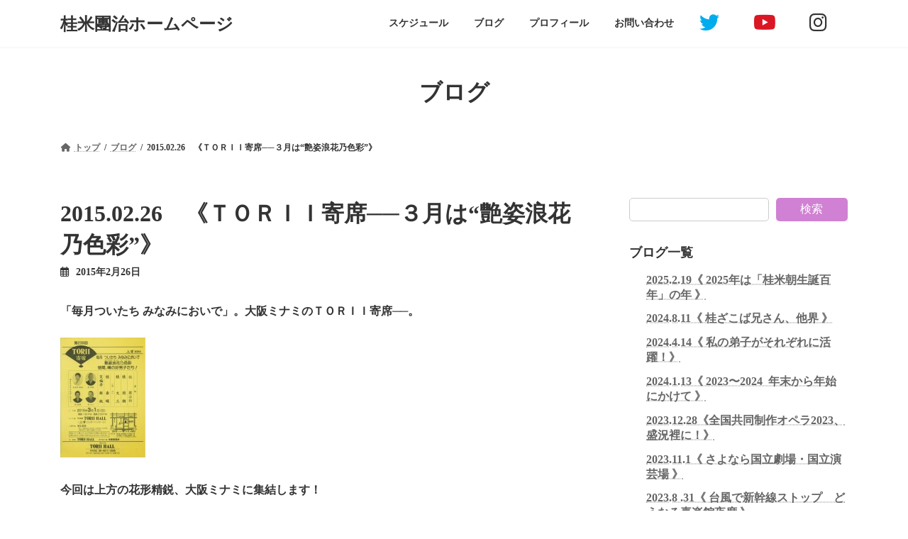

--- FILE ---
content_type: text/html; charset=UTF-8
request_url: https://www.yonedanji.jp/2015-02-26%E3%80%80%E3%80%8A%EF%BD%94%EF%BD%8F%EF%BD%92%EF%BD%89%EF%BD%89%E5%AF%84%E5%B8%AD%E2%94%80%E2%94%80%EF%BC%93%E6%9C%88%E3%81%AF%E8%89%B6%E5%A7%BF%E6%B5%AA%E8%8A%B1%E4%B9%83%E8%89%B2/
body_size: 63716
content:
<!DOCTYPE html>
<html lang="ja">
<head>
<meta charset="utf-8">
<meta http-equiv="X-UA-Compatible" content="IE=edge">
<meta name="viewport" content="width=device-width, initial-scale=1">

<title>2015.02.26　《ＴＯＲＩＩ寄席──３月は“艶姿浪花乃色彩”》 | 桂米團治ホームページ</title>
<meta name='robots' content='max-image-preview:large' />
<link rel="alternate" type="application/rss+xml" title="桂米團治ホームページ &raquo; フィード" href="https://www.yonedanji.jp/feed/" />
<link rel="alternate" type="application/rss+xml" title="桂米團治ホームページ &raquo; コメントフィード" href="https://www.yonedanji.jp/comments/feed/" />
<meta name="description" content="「毎月ついたち みなみにおいで」。大阪ミナミのＴＯＲＩＩ寄席──。今回は上方の花形精鋭、大阪ミナミに集結します！桂団朝、笑福亭銀瓶、桂文三、桂春蝶の綺羅星４人。そして、前座を勤めるのが桂團治郎。題して「艶姿浪花乃色彩(アデスガタナニワノイロドリ)」。八面六臂の活躍を続ける噺家によるＴＯＲＩＩ寄席──、笑う門には福来たる。笑門福来、質実剛健、抱腹絶倒まちがいなし！プロデューサーの私も、自信を持ってお薦めします。３月１日(日)午後２時からは、大阪ミナミは千日前の上方ビル（TORI" /><script type="text/javascript">
window._wpemojiSettings = {"baseUrl":"https:\/\/s.w.org\/images\/core\/emoji\/14.0.0\/72x72\/","ext":".png","svgUrl":"https:\/\/s.w.org\/images\/core\/emoji\/14.0.0\/svg\/","svgExt":".svg","source":{"concatemoji":"https:\/\/www.yonedanji.jp\/wp-includes\/js\/wp-emoji-release.min.js?ver=6.1.9"}};
/*! This file is auto-generated */
!function(e,a,t){var n,r,o,i=a.createElement("canvas"),p=i.getContext&&i.getContext("2d");function s(e,t){var a=String.fromCharCode,e=(p.clearRect(0,0,i.width,i.height),p.fillText(a.apply(this,e),0,0),i.toDataURL());return p.clearRect(0,0,i.width,i.height),p.fillText(a.apply(this,t),0,0),e===i.toDataURL()}function c(e){var t=a.createElement("script");t.src=e,t.defer=t.type="text/javascript",a.getElementsByTagName("head")[0].appendChild(t)}for(o=Array("flag","emoji"),t.supports={everything:!0,everythingExceptFlag:!0},r=0;r<o.length;r++)t.supports[o[r]]=function(e){if(p&&p.fillText)switch(p.textBaseline="top",p.font="600 32px Arial",e){case"flag":return s([127987,65039,8205,9895,65039],[127987,65039,8203,9895,65039])?!1:!s([55356,56826,55356,56819],[55356,56826,8203,55356,56819])&&!s([55356,57332,56128,56423,56128,56418,56128,56421,56128,56430,56128,56423,56128,56447],[55356,57332,8203,56128,56423,8203,56128,56418,8203,56128,56421,8203,56128,56430,8203,56128,56423,8203,56128,56447]);case"emoji":return!s([129777,127995,8205,129778,127999],[129777,127995,8203,129778,127999])}return!1}(o[r]),t.supports.everything=t.supports.everything&&t.supports[o[r]],"flag"!==o[r]&&(t.supports.everythingExceptFlag=t.supports.everythingExceptFlag&&t.supports[o[r]]);t.supports.everythingExceptFlag=t.supports.everythingExceptFlag&&!t.supports.flag,t.DOMReady=!1,t.readyCallback=function(){t.DOMReady=!0},t.supports.everything||(n=function(){t.readyCallback()},a.addEventListener?(a.addEventListener("DOMContentLoaded",n,!1),e.addEventListener("load",n,!1)):(e.attachEvent("onload",n),a.attachEvent("onreadystatechange",function(){"complete"===a.readyState&&t.readyCallback()})),(e=t.source||{}).concatemoji?c(e.concatemoji):e.wpemoji&&e.twemoji&&(c(e.twemoji),c(e.wpemoji)))}(window,document,window._wpemojiSettings);
</script>
<style type="text/css">
img.wp-smiley,
img.emoji {
	display: inline !important;
	border: none !important;
	box-shadow: none !important;
	height: 1em !important;
	width: 1em !important;
	margin: 0 0.07em !important;
	vertical-align: -0.1em !important;
	background: none !important;
	padding: 0 !important;
}
</style>
	<link rel='stylesheet' id='eo-leaflet.js-css' href='https://www.yonedanji.jp/wp-content/plugins/event-organiser/lib/leaflet/leaflet.min.css?ver=1.4.0' type='text/css' media='all' />
<style id='eo-leaflet.js-inline-css' type='text/css'>
.leaflet-popup-close-button{box-shadow:none!important;}
</style>
<link rel='stylesheet' id='vkExUnit_common_style-css' href='https://www.yonedanji.jp/wp-content/plugins/vk-all-in-one-expansion-unit/assets/css/vkExUnit_style.css?ver=9.84.2.0' type='text/css' media='all' />
<style id='vkExUnit_common_style-inline-css' type='text/css'>
:root {--ver_page_top_button_url:url(https://www.yonedanji.jp/wp-content/plugins/vk-all-in-one-expansion-unit/assets/images/to-top-btn-icon.svg);}@font-face {font-weight: normal;font-style: normal;font-family: "vk_sns";src: url("https://www.yonedanji.jp/wp-content/plugins/vk-all-in-one-expansion-unit/inc/sns/icons/fonts/vk_sns.eot?-bq20cj");src: url("https://www.yonedanji.jp/wp-content/plugins/vk-all-in-one-expansion-unit/inc/sns/icons/fonts/vk_sns.eot?#iefix-bq20cj") format("embedded-opentype"),url("https://www.yonedanji.jp/wp-content/plugins/vk-all-in-one-expansion-unit/inc/sns/icons/fonts/vk_sns.woff?-bq20cj") format("woff"),url("https://www.yonedanji.jp/wp-content/plugins/vk-all-in-one-expansion-unit/inc/sns/icons/fonts/vk_sns.ttf?-bq20cj") format("truetype"),url("https://www.yonedanji.jp/wp-content/plugins/vk-all-in-one-expansion-unit/inc/sns/icons/fonts/vk_sns.svg?-bq20cj#vk_sns") format("svg");}
</style>
<link rel='stylesheet' id='wp-block-library-css' href='https://www.yonedanji.jp/wp-includes/css/dist/block-library/style.min.css?ver=6.1.9' type='text/css' media='all' />
<style id='wp-block-library-inline-css' type='text/css'>
.vk-cols--reverse{flex-direction:row-reverse}.vk-cols--hasbtn{margin-bottom:0}.vk-cols--hasbtn>.row>.vk_gridColumn_item,.vk-cols--hasbtn>.wp-block-column{position:relative;padding-bottom:3em;margin-bottom:var(--vk-margin-block-bottom)}.vk-cols--hasbtn>.row>.vk_gridColumn_item>.wp-block-buttons,.vk-cols--hasbtn>.row>.vk_gridColumn_item>.vk_button,.vk-cols--hasbtn>.wp-block-column>.wp-block-buttons,.vk-cols--hasbtn>.wp-block-column>.vk_button{position:absolute;bottom:0;width:100%}.vk-cols--fit.wp-block-columns{gap:0}.vk-cols--fit.wp-block-columns,.vk-cols--fit.wp-block-columns:not(.is-not-stacked-on-mobile){margin-top:0;margin-bottom:0;justify-content:space-between}.vk-cols--fit.wp-block-columns>.wp-block-column *:last-child,.vk-cols--fit.wp-block-columns:not(.is-not-stacked-on-mobile)>.wp-block-column *:last-child{margin-bottom:0}.vk-cols--fit.wp-block-columns>.wp-block-column>.wp-block-cover,.vk-cols--fit.wp-block-columns:not(.is-not-stacked-on-mobile)>.wp-block-column>.wp-block-cover{margin-top:0}.vk-cols--fit.wp-block-columns.has-background,.vk-cols--fit.wp-block-columns:not(.is-not-stacked-on-mobile).has-background{padding:0}@media(max-width: 599px){.vk-cols--fit.wp-block-columns:not(.has-background)>.wp-block-column:not(.has-background),.vk-cols--fit.wp-block-columns:not(.is-not-stacked-on-mobile):not(.has-background)>.wp-block-column:not(.has-background){padding-left:0 !important;padding-right:0 !important}}@media(min-width: 782px){.vk-cols--fit.wp-block-columns .block-editor-block-list__block.wp-block-column:not(:first-child),.vk-cols--fit.wp-block-columns>.wp-block-column:not(:first-child),.vk-cols--fit.wp-block-columns:not(.is-not-stacked-on-mobile) .block-editor-block-list__block.wp-block-column:not(:first-child),.vk-cols--fit.wp-block-columns:not(.is-not-stacked-on-mobile)>.wp-block-column:not(:first-child){margin-left:0}}@media(min-width: 600px)and (max-width: 781px){.vk-cols--fit.wp-block-columns .wp-block-column:nth-child(2n),.vk-cols--fit.wp-block-columns:not(.is-not-stacked-on-mobile) .wp-block-column:nth-child(2n){margin-left:0}.vk-cols--fit.wp-block-columns .wp-block-column:not(:only-child),.vk-cols--fit.wp-block-columns:not(.is-not-stacked-on-mobile) .wp-block-column:not(:only-child){flex-basis:50% !important}}.vk-cols--fit--gap1.wp-block-columns{gap:1px}@media(min-width: 600px)and (max-width: 781px){.vk-cols--fit--gap1.wp-block-columns .wp-block-column:not(:only-child){flex-basis:calc(50% - 1px) !important}}.vk-cols--fit.vk-cols--grid>.block-editor-block-list__block,.vk-cols--fit.vk-cols--grid>.wp-block-column,.vk-cols--fit.vk-cols--grid:not(.is-not-stacked-on-mobile)>.block-editor-block-list__block,.vk-cols--fit.vk-cols--grid:not(.is-not-stacked-on-mobile)>.wp-block-column{flex-basis:50%;box-sizing:border-box}@media(max-width: 599px){.vk-cols--fit.vk-cols--grid.vk-cols--grid--alignfull>.wp-block-column:nth-child(2)>.wp-block-cover,.vk-cols--fit.vk-cols--grid:not(.is-not-stacked-on-mobile).vk-cols--grid--alignfull>.wp-block-column:nth-child(2)>.wp-block-cover{width:100vw;margin-right:calc((100% - 100vw)/2);margin-left:calc((100% - 100vw)/2)}}@media(min-width: 600px){.vk-cols--fit.vk-cols--grid.vk-cols--grid--alignfull>.wp-block-column:nth-child(2)>.wp-block-cover,.vk-cols--fit.vk-cols--grid:not(.is-not-stacked-on-mobile).vk-cols--grid--alignfull>.wp-block-column:nth-child(2)>.wp-block-cover{margin-right:calc(100% - 50vw);width:50vw}}@media(min-width: 600px){.vk-cols--fit.vk-cols--grid.vk-cols--grid--alignfull.vk-cols--reverse>.wp-block-column,.vk-cols--fit.vk-cols--grid:not(.is-not-stacked-on-mobile).vk-cols--grid--alignfull.vk-cols--reverse>.wp-block-column{margin-left:0;margin-right:0}.vk-cols--fit.vk-cols--grid.vk-cols--grid--alignfull.vk-cols--reverse>.wp-block-column:nth-child(2)>.wp-block-cover,.vk-cols--fit.vk-cols--grid:not(.is-not-stacked-on-mobile).vk-cols--grid--alignfull.vk-cols--reverse>.wp-block-column:nth-child(2)>.wp-block-cover{margin-left:calc(100% - 50vw)}}.vk-cols--menu h2,.vk-cols--menu h3,.vk-cols--menu h4,.vk-cols--menu h5{margin-bottom:.2em;text-shadow:#000 0 0 10px}.vk-cols--menu h2:first-child,.vk-cols--menu h3:first-child,.vk-cols--menu h4:first-child,.vk-cols--menu h5:first-child{margin-top:0}.vk-cols--menu p{margin-bottom:1rem;text-shadow:#000 0 0 10px}.vk-cols--menu .wp-block-cover__inner-container:last-child{margin-bottom:0}.vk-cols--fitbnrs .wp-block-column .wp-block-cover:hover img{filter:unset}.vk-cols--fitbnrs .wp-block-column .wp-block-cover:hover{background-color:unset}.vk-cols--fitbnrs .wp-block-column .wp-block-cover:hover .wp-block-cover__image-background{filter:unset !important}.vk-cols--fitbnrs .wp-block-cover__inner-container{position:absolute;height:100%;width:100%}.vk-cols--fitbnrs .vk_button{height:100%;margin:0}.vk-cols--fitbnrs .vk_button .vk_button_btn,.vk-cols--fitbnrs .vk_button .btn{height:100%;width:100%;border:none;box-shadow:none;background-color:unset !important;transition:unset}.vk-cols--fitbnrs .vk_button .vk_button_btn:hover,.vk-cols--fitbnrs .vk_button .btn:hover{transition:unset}.vk-cols--fitbnrs .vk_button .vk_button_btn:after,.vk-cols--fitbnrs .vk_button .btn:after{border:none}.vk-cols--fitbnrs .vk_button .vk_button_link_txt{width:100%;position:absolute;top:50%;left:50%;transform:translateY(-50%) translateX(-50%);font-size:2rem;text-shadow:#000 0 0 10px}.vk-cols--fitbnrs .vk_button .vk_button_link_subCaption{width:100%;position:absolute;top:calc(50% + 2.2em);left:50%;transform:translateY(-50%) translateX(-50%);text-shadow:#000 0 0 10px}@media(min-width: 992px){.vk-cols--media.wp-block-columns{gap:3rem}}.vk-fit-map iframe{position:relative;margin-bottom:0;display:block;max-height:400px;width:100vw}.vk-fit-map.alignfull div[class*=__inner-container],.vk-fit-map.alignwide div[class*=__inner-container]{max-width:100%}:root{--vk-color-th-bg-bright: rgba( 0, 0, 0, 0.05 )}.vk-table--th--width25 :where(tr>*:first-child){width:25%}.vk-table--th--width30 :where(tr>*:first-child){width:30%}.vk-table--th--width35 :where(tr>*:first-child){width:35%}.vk-table--th--width40 :where(tr>*:first-child){width:40%}.vk-table--th--bg-bright :where(tr>*:first-child){background-color:var(--vk-color-th-bg-bright)}@media(max-width: 599px){.vk-table--mobile-block :is(th,td){width:100%;display:block;border-top:none}}.vk-table--width--th25 :where(tr>*:first-child){width:25%}.vk-table--width--th30 :where(tr>*:first-child){width:30%}.vk-table--width--th35 :where(tr>*:first-child){width:35%}.vk-table--width--th40 :where(tr>*:first-child){width:40%}.no-margin{margin:0}@media(max-width: 599px){.wp-block-image.vk-aligncenter--mobile>.alignright{float:none;margin-left:auto;margin-right:auto}.vk-no-padding-horizontal--mobile{padding-left:0 !important;padding-right:0 !important}}
/* VK Color Palettes */:root{ --wp--preset--color--vk-color-primary:#d081d3}/* --vk-color-primary is deprecated. */:root{ --vk-color-primary: var(--wp--preset--color--vk-color-primary);}:root{ --wp--preset--color--vk-color-primary-dark:#a667a8}/* --vk-color-primary-dark is deprecated. */:root{ --vk-color-primary-dark: var(--wp--preset--color--vk-color-primary-dark);}:root{ --wp--preset--color--vk-color-primary-vivid:#e48de8}/* --vk-color-primary-vivid is deprecated. */:root{ --vk-color-primary-vivid: var(--wp--preset--color--vk-color-primary-vivid);}:root{ --wp--preset--color--vk-color-custom-1:#d081d3}/* --vk-color-custom-1 is deprecated. */:root{ --vk-color-custom-1: var(--wp--preset--color--vk-color-custom-1);}
</style>
<link rel='stylesheet' id='classic-theme-styles-css' href='https://www.yonedanji.jp/wp-includes/css/classic-themes.min.css?ver=1' type='text/css' media='all' />
<style id='global-styles-inline-css' type='text/css'>
body{--wp--preset--color--black: #000000;--wp--preset--color--cyan-bluish-gray: #abb8c3;--wp--preset--color--white: #ffffff;--wp--preset--color--pale-pink: #f78da7;--wp--preset--color--vivid-red: #cf2e2e;--wp--preset--color--luminous-vivid-orange: #ff6900;--wp--preset--color--luminous-vivid-amber: #fcb900;--wp--preset--color--light-green-cyan: #7bdcb5;--wp--preset--color--vivid-green-cyan: #00d084;--wp--preset--color--pale-cyan-blue: #8ed1fc;--wp--preset--color--vivid-cyan-blue: #0693e3;--wp--preset--color--vivid-purple: #9b51e0;--wp--preset--color--vk-color-primary: #d081d3;--wp--preset--color--vk-color-primary-dark: #a667a8;--wp--preset--color--vk-color-primary-vivid: #e48de8;--wp--preset--color--vk-color-custom-1: #d081d3;--wp--preset--gradient--vivid-cyan-blue-to-vivid-purple: linear-gradient(135deg,rgba(6,147,227,1) 0%,rgb(155,81,224) 100%);--wp--preset--gradient--light-green-cyan-to-vivid-green-cyan: linear-gradient(135deg,rgb(122,220,180) 0%,rgb(0,208,130) 100%);--wp--preset--gradient--luminous-vivid-amber-to-luminous-vivid-orange: linear-gradient(135deg,rgba(252,185,0,1) 0%,rgba(255,105,0,1) 100%);--wp--preset--gradient--luminous-vivid-orange-to-vivid-red: linear-gradient(135deg,rgba(255,105,0,1) 0%,rgb(207,46,46) 100%);--wp--preset--gradient--very-light-gray-to-cyan-bluish-gray: linear-gradient(135deg,rgb(238,238,238) 0%,rgb(169,184,195) 100%);--wp--preset--gradient--cool-to-warm-spectrum: linear-gradient(135deg,rgb(74,234,220) 0%,rgb(151,120,209) 20%,rgb(207,42,186) 40%,rgb(238,44,130) 60%,rgb(251,105,98) 80%,rgb(254,248,76) 100%);--wp--preset--gradient--blush-light-purple: linear-gradient(135deg,rgb(255,206,236) 0%,rgb(152,150,240) 100%);--wp--preset--gradient--blush-bordeaux: linear-gradient(135deg,rgb(254,205,165) 0%,rgb(254,45,45) 50%,rgb(107,0,62) 100%);--wp--preset--gradient--luminous-dusk: linear-gradient(135deg,rgb(255,203,112) 0%,rgb(199,81,192) 50%,rgb(65,88,208) 100%);--wp--preset--gradient--pale-ocean: linear-gradient(135deg,rgb(255,245,203) 0%,rgb(182,227,212) 50%,rgb(51,167,181) 100%);--wp--preset--gradient--electric-grass: linear-gradient(135deg,rgb(202,248,128) 0%,rgb(113,206,126) 100%);--wp--preset--gradient--midnight: linear-gradient(135deg,rgb(2,3,129) 0%,rgb(40,116,252) 100%);--wp--preset--gradient--vivid-green-cyan-to-vivid-cyan-blue: linear-gradient(135deg,rgba(0,208,132,1) 0%,rgba(6,147,227,1) 100%);--wp--preset--duotone--dark-grayscale: url('#wp-duotone-dark-grayscale');--wp--preset--duotone--grayscale: url('#wp-duotone-grayscale');--wp--preset--duotone--purple-yellow: url('#wp-duotone-purple-yellow');--wp--preset--duotone--blue-red: url('#wp-duotone-blue-red');--wp--preset--duotone--midnight: url('#wp-duotone-midnight');--wp--preset--duotone--magenta-yellow: url('#wp-duotone-magenta-yellow');--wp--preset--duotone--purple-green: url('#wp-duotone-purple-green');--wp--preset--duotone--blue-orange: url('#wp-duotone-blue-orange');--wp--preset--font-size--small: 14px;--wp--preset--font-size--medium: 20px;--wp--preset--font-size--large: 24px;--wp--preset--font-size--x-large: 42px;--wp--preset--font-size--regular: 16px;--wp--preset--font-size--huge: 36px;--wp--preset--spacing--20: 0.44rem;--wp--preset--spacing--30: 0.67rem;--wp--preset--spacing--40: 1rem;--wp--preset--spacing--50: 1.5rem;--wp--preset--spacing--60: 2.25rem;--wp--preset--spacing--70: 3.38rem;--wp--preset--spacing--80: 5.06rem;}:where(.is-layout-flex){gap: 0.5em;}body .is-layout-flow > .alignleft{float: left;margin-inline-start: 0;margin-inline-end: 2em;}body .is-layout-flow > .alignright{float: right;margin-inline-start: 2em;margin-inline-end: 0;}body .is-layout-flow > .aligncenter{margin-left: auto !important;margin-right: auto !important;}body .is-layout-constrained > .alignleft{float: left;margin-inline-start: 0;margin-inline-end: 2em;}body .is-layout-constrained > .alignright{float: right;margin-inline-start: 2em;margin-inline-end: 0;}body .is-layout-constrained > .aligncenter{margin-left: auto !important;margin-right: auto !important;}body .is-layout-constrained > :where(:not(.alignleft):not(.alignright):not(.alignfull)){max-width: var(--wp--style--global--content-size);margin-left: auto !important;margin-right: auto !important;}body .is-layout-constrained > .alignwide{max-width: var(--wp--style--global--wide-size);}body .is-layout-flex{display: flex;}body .is-layout-flex{flex-wrap: wrap;align-items: center;}body .is-layout-flex > *{margin: 0;}:where(.wp-block-columns.is-layout-flex){gap: 2em;}.has-black-color{color: var(--wp--preset--color--black) !important;}.has-cyan-bluish-gray-color{color: var(--wp--preset--color--cyan-bluish-gray) !important;}.has-white-color{color: var(--wp--preset--color--white) !important;}.has-pale-pink-color{color: var(--wp--preset--color--pale-pink) !important;}.has-vivid-red-color{color: var(--wp--preset--color--vivid-red) !important;}.has-luminous-vivid-orange-color{color: var(--wp--preset--color--luminous-vivid-orange) !important;}.has-luminous-vivid-amber-color{color: var(--wp--preset--color--luminous-vivid-amber) !important;}.has-light-green-cyan-color{color: var(--wp--preset--color--light-green-cyan) !important;}.has-vivid-green-cyan-color{color: var(--wp--preset--color--vivid-green-cyan) !important;}.has-pale-cyan-blue-color{color: var(--wp--preset--color--pale-cyan-blue) !important;}.has-vivid-cyan-blue-color{color: var(--wp--preset--color--vivid-cyan-blue) !important;}.has-vivid-purple-color{color: var(--wp--preset--color--vivid-purple) !important;}.has-vk-color-primary-color{color: var(--wp--preset--color--vk-color-primary) !important;}.has-vk-color-primary-dark-color{color: var(--wp--preset--color--vk-color-primary-dark) !important;}.has-vk-color-primary-vivid-color{color: var(--wp--preset--color--vk-color-primary-vivid) !important;}.has-vk-color-custom-1-color{color: var(--wp--preset--color--vk-color-custom-1) !important;}.has-black-background-color{background-color: var(--wp--preset--color--black) !important;}.has-cyan-bluish-gray-background-color{background-color: var(--wp--preset--color--cyan-bluish-gray) !important;}.has-white-background-color{background-color: var(--wp--preset--color--white) !important;}.has-pale-pink-background-color{background-color: var(--wp--preset--color--pale-pink) !important;}.has-vivid-red-background-color{background-color: var(--wp--preset--color--vivid-red) !important;}.has-luminous-vivid-orange-background-color{background-color: var(--wp--preset--color--luminous-vivid-orange) !important;}.has-luminous-vivid-amber-background-color{background-color: var(--wp--preset--color--luminous-vivid-amber) !important;}.has-light-green-cyan-background-color{background-color: var(--wp--preset--color--light-green-cyan) !important;}.has-vivid-green-cyan-background-color{background-color: var(--wp--preset--color--vivid-green-cyan) !important;}.has-pale-cyan-blue-background-color{background-color: var(--wp--preset--color--pale-cyan-blue) !important;}.has-vivid-cyan-blue-background-color{background-color: var(--wp--preset--color--vivid-cyan-blue) !important;}.has-vivid-purple-background-color{background-color: var(--wp--preset--color--vivid-purple) !important;}.has-vk-color-primary-background-color{background-color: var(--wp--preset--color--vk-color-primary) !important;}.has-vk-color-primary-dark-background-color{background-color: var(--wp--preset--color--vk-color-primary-dark) !important;}.has-vk-color-primary-vivid-background-color{background-color: var(--wp--preset--color--vk-color-primary-vivid) !important;}.has-vk-color-custom-1-background-color{background-color: var(--wp--preset--color--vk-color-custom-1) !important;}.has-black-border-color{border-color: var(--wp--preset--color--black) !important;}.has-cyan-bluish-gray-border-color{border-color: var(--wp--preset--color--cyan-bluish-gray) !important;}.has-white-border-color{border-color: var(--wp--preset--color--white) !important;}.has-pale-pink-border-color{border-color: var(--wp--preset--color--pale-pink) !important;}.has-vivid-red-border-color{border-color: var(--wp--preset--color--vivid-red) !important;}.has-luminous-vivid-orange-border-color{border-color: var(--wp--preset--color--luminous-vivid-orange) !important;}.has-luminous-vivid-amber-border-color{border-color: var(--wp--preset--color--luminous-vivid-amber) !important;}.has-light-green-cyan-border-color{border-color: var(--wp--preset--color--light-green-cyan) !important;}.has-vivid-green-cyan-border-color{border-color: var(--wp--preset--color--vivid-green-cyan) !important;}.has-pale-cyan-blue-border-color{border-color: var(--wp--preset--color--pale-cyan-blue) !important;}.has-vivid-cyan-blue-border-color{border-color: var(--wp--preset--color--vivid-cyan-blue) !important;}.has-vivid-purple-border-color{border-color: var(--wp--preset--color--vivid-purple) !important;}.has-vk-color-primary-border-color{border-color: var(--wp--preset--color--vk-color-primary) !important;}.has-vk-color-primary-dark-border-color{border-color: var(--wp--preset--color--vk-color-primary-dark) !important;}.has-vk-color-primary-vivid-border-color{border-color: var(--wp--preset--color--vk-color-primary-vivid) !important;}.has-vk-color-custom-1-border-color{border-color: var(--wp--preset--color--vk-color-custom-1) !important;}.has-vivid-cyan-blue-to-vivid-purple-gradient-background{background: var(--wp--preset--gradient--vivid-cyan-blue-to-vivid-purple) !important;}.has-light-green-cyan-to-vivid-green-cyan-gradient-background{background: var(--wp--preset--gradient--light-green-cyan-to-vivid-green-cyan) !important;}.has-luminous-vivid-amber-to-luminous-vivid-orange-gradient-background{background: var(--wp--preset--gradient--luminous-vivid-amber-to-luminous-vivid-orange) !important;}.has-luminous-vivid-orange-to-vivid-red-gradient-background{background: var(--wp--preset--gradient--luminous-vivid-orange-to-vivid-red) !important;}.has-very-light-gray-to-cyan-bluish-gray-gradient-background{background: var(--wp--preset--gradient--very-light-gray-to-cyan-bluish-gray) !important;}.has-cool-to-warm-spectrum-gradient-background{background: var(--wp--preset--gradient--cool-to-warm-spectrum) !important;}.has-blush-light-purple-gradient-background{background: var(--wp--preset--gradient--blush-light-purple) !important;}.has-blush-bordeaux-gradient-background{background: var(--wp--preset--gradient--blush-bordeaux) !important;}.has-luminous-dusk-gradient-background{background: var(--wp--preset--gradient--luminous-dusk) !important;}.has-pale-ocean-gradient-background{background: var(--wp--preset--gradient--pale-ocean) !important;}.has-electric-grass-gradient-background{background: var(--wp--preset--gradient--electric-grass) !important;}.has-midnight-gradient-background{background: var(--wp--preset--gradient--midnight) !important;}.has-small-font-size{font-size: var(--wp--preset--font-size--small) !important;}.has-medium-font-size{font-size: var(--wp--preset--font-size--medium) !important;}.has-large-font-size{font-size: var(--wp--preset--font-size--large) !important;}.has-x-large-font-size{font-size: var(--wp--preset--font-size--x-large) !important;}
.wp-block-navigation a:where(:not(.wp-element-button)){color: inherit;}
:where(.wp-block-columns.is-layout-flex){gap: 2em;}
.wp-block-pullquote{font-size: 1.5em;line-height: 1.6;}
</style>
<link rel='stylesheet' id='contact-form-7-css' href='https://www.yonedanji.jp/wp-content/plugins/contact-form-7/includes/css/styles.css?ver=5.7' type='text/css' media='all' />
<link rel='stylesheet' id='veu-cta-css' href='https://www.yonedanji.jp/wp-content/plugins/vk-all-in-one-expansion-unit/inc/call-to-action/package/css/style.css?ver=9.84.2.0' type='text/css' media='all' />
<link rel='stylesheet' id='vk-swiper-style-css' href='https://www.yonedanji.jp/wp-content/plugins/vk-blocks/inc/vk-swiper/package/assets/css/swiper-bundle.min.css?ver=6.8.0' type='text/css' media='all' />
<link rel='stylesheet' id='lightning-common-style-css' href='https://www.yonedanji.jp/wp-content/themes/lightning/_g3/assets/css/style.css?ver=15.2.1' type='text/css' media='all' />
<style id='lightning-common-style-inline-css' type='text/css'>
/* Lightning */:root {--vk-color-primary:#d081d3;--vk-color-primary-dark:#a667a8;--vk-color-primary-vivid:#e48de8;--g_nav_main_acc_icon_open_url:url(https://www.yonedanji.jp/wp-content/themes/lightning/_g3/inc/vk-mobile-nav/package/images/vk-menu-acc-icon-open-black.svg);--g_nav_main_acc_icon_close_url: url(https://www.yonedanji.jp/wp-content/themes/lightning/_g3/inc/vk-mobile-nav/package/images/vk-menu-close-black.svg);--g_nav_sub_acc_icon_open_url: url(https://www.yonedanji.jp/wp-content/themes/lightning/_g3/inc/vk-mobile-nav/package/images/vk-menu-acc-icon-open-white.svg);--g_nav_sub_acc_icon_close_url: url(https://www.yonedanji.jp/wp-content/themes/lightning/_g3/inc/vk-mobile-nav/package/images/vk-menu-close-white.svg);}
html{scroll-padding-top:var(--vk-size-admin-bar);}
/* vk-mobile-nav */:root {--vk-mobile-nav-menu-btn-bg-src: url("https://www.yonedanji.jp/wp-content/themes/lightning/_g3/inc/vk-mobile-nav/package/images/vk-menu-btn-black.svg");--vk-mobile-nav-menu-btn-close-bg-src: url("https://www.yonedanji.jp/wp-content/themes/lightning/_g3/inc/vk-mobile-nav/package/images/vk-menu-close-black.svg");--vk-menu-acc-icon-open-black-bg-src: url("https://www.yonedanji.jp/wp-content/themes/lightning/_g3/inc/vk-mobile-nav/package/images/vk-menu-acc-icon-open-black.svg");--vk-menu-acc-icon-open-white-bg-src: url("https://www.yonedanji.jp/wp-content/themes/lightning/_g3/inc/vk-mobile-nav/package/images/vk-menu-acc-icon-open-white.svg");--vk-menu-acc-icon-close-black-bg-src: url("https://www.yonedanji.jp/wp-content/themes/lightning/_g3/inc/vk-mobile-nav/package/images/vk-menu-close-black.svg");--vk-menu-acc-icon-close-white-bg-src: url("https://www.yonedanji.jp/wp-content/themes/lightning/_g3/inc/vk-mobile-nav/package/images/vk-menu-close-white.svg");}
</style>
<link rel='stylesheet' id='lightning-design-style-css' href='https://www.yonedanji.jp/wp-content/themes/lightning/_g3/design-skin/plain/css/style.css?ver=15.2.1' type='text/css' media='all' />
<style id='lightning-design-style-inline-css' type='text/css'>
.tagcloud a:before { font-family: "Font Awesome 5 Free";content: "\f02b";font-weight: bold; }
</style>
<link rel='stylesheet' id='vk-blog-card-css' href='https://www.yonedanji.jp/wp-content/themes/lightning/_g3/inc/vk-wp-oembed-blog-card/package/css/blog-card.css?ver=6.1.9' type='text/css' media='all' />
<link rel='stylesheet' id='vk-blocks-build-css-css' href='https://www.yonedanji.jp/wp-content/plugins/vk-blocks/build/block-build.css?ver=1.47.1.0' type='text/css' media='all' />
<style id='vk-blocks-build-css-inline-css' type='text/css'>
:root {--vk_flow-arrow: url(https://www.yonedanji.jp/wp-content/plugins/vk-blocks/inc/vk-blocks/images/arrow_bottom.svg);--vk_image-mask-wave01: url(https://www.yonedanji.jp/wp-content/plugins/vk-blocks/inc/vk-blocks/images/wave01.svg);--vk_image-mask-wave02: url(https://www.yonedanji.jp/wp-content/plugins/vk-blocks/inc/vk-blocks/images/wave02.svg);--vk_image-mask-wave03: url(https://www.yonedanji.jp/wp-content/plugins/vk-blocks/inc/vk-blocks/images/wave03.svg);--vk_image-mask-wave04: url(https://www.yonedanji.jp/wp-content/plugins/vk-blocks/inc/vk-blocks/images/wave04.svg);}

	:root {

		--vk-balloon-border-width:1px;

		--vk-balloon-speech-offset:-12px;
	}
	
</style>
<link rel='stylesheet' id='lightning-theme-style-css' href='https://www.yonedanji.jp/wp-content/themes/lightning/style.css?ver=15.2.1' type='text/css' media='all' />
<link rel='stylesheet' id='vk-font-awesome-css' href='https://www.yonedanji.jp/wp-content/themes/lightning/vendor/vektor-inc/font-awesome-versions/src/versions/6/css/all.min.css?ver=6.1.0' type='text/css' media='all' />
<link rel="https://api.w.org/" href="https://www.yonedanji.jp/wp-json/" /><link rel="alternate" type="application/json" href="https://www.yonedanji.jp/wp-json/wp/v2/posts/14225" /><link rel="EditURI" type="application/rsd+xml" title="RSD" href="https://www.yonedanji.jp/xmlrpc.php?rsd" />
<link rel="wlwmanifest" type="application/wlwmanifest+xml" href="https://www.yonedanji.jp/wp-includes/wlwmanifest.xml" />
<meta name="generator" content="WordPress 6.1.9" />
<link rel="canonical" href="https://www.yonedanji.jp/2015-02-26%e3%80%80%e3%80%8a%ef%bd%94%ef%bd%8f%ef%bd%92%ef%bd%89%ef%bd%89%e5%af%84%e5%b8%ad%e2%94%80%e2%94%80%ef%bc%93%e6%9c%88%e3%81%af%e8%89%b6%e5%a7%bf%e6%b5%aa%e8%8a%b1%e4%b9%83%e8%89%b2/" />
<link rel='shortlink' href='https://www.yonedanji.jp/?p=14225' />
<link rel="alternate" type="application/json+oembed" href="https://www.yonedanji.jp/wp-json/oembed/1.0/embed?url=https%3A%2F%2Fwww.yonedanji.jp%2F2015-02-26%25e3%2580%2580%25e3%2580%258a%25ef%25bd%2594%25ef%25bd%258f%25ef%25bd%2592%25ef%25bd%2589%25ef%25bd%2589%25e5%25af%2584%25e5%25b8%25ad%25e2%2594%2580%25e2%2594%2580%25ef%25bc%2593%25e6%259c%2588%25e3%2581%25af%25e8%2589%25b6%25e5%25a7%25bf%25e6%25b5%25aa%25e8%258a%25b1%25e4%25b9%2583%25e8%2589%25b2%2F" />
<link rel="alternate" type="text/xml+oembed" href="https://www.yonedanji.jp/wp-json/oembed/1.0/embed?url=https%3A%2F%2Fwww.yonedanji.jp%2F2015-02-26%25e3%2580%2580%25e3%2580%258a%25ef%25bd%2594%25ef%25bd%258f%25ef%25bd%2592%25ef%25bd%2589%25ef%25bd%2589%25e5%25af%2584%25e5%25b8%25ad%25e2%2594%2580%25e2%2594%2580%25ef%25bc%2593%25e6%259c%2588%25e3%2581%25af%25e8%2589%25b6%25e5%25a7%25bf%25e6%25b5%25aa%25e8%258a%25b1%25e4%25b9%2583%25e8%2589%25b2%2F&#038;format=xml" />
		<style type="text/css" id="wp-custom-css">
			.site-footer-copyright p:nth-child(2) {
    display:none;
}

ul {
  list-style-type: none!important;
}

.entry-meta-item-author { display: none; }

.entry-meta-item-updated { display: none; }		</style>
			<!-- Fonts Plugin CSS - https://fontsplugin.com/ -->
	<style>
		:root {
--font-base: Georgia, Times, Times New Roman, serif;
}
body, #content, .entry-content, .post-content, .page-content, .post-excerpt, .entry-summary, .entry-excerpt, .widget-area, .widget, .sidebar, #sidebar, footer, .footer, #footer, .site-footer {
font-family: Georgia, Times, Times New Roman, serif;
font-style: normal;
font-weight: 700;
 }
	</style>
	<!-- Fonts Plugin CSS -->
	<!-- [ VK All in One Expansion Unit Article Structure Data ] --><script type="application/ld+json">{"@context":"https://schema.org/","@type":"Article","headline":"2015.02.26　《ＴＯＲＩＩ寄席──３月は“艶姿浪花乃色彩”》","image":false,"datePublished":"2015-02-26T19:57:46+09:00","dateModified":"2015-02-26T19:57:46+09:00","author":{"@type":"organization","name":"米團治","url":"https://www.yonedanji.jp/","sameAs":""}}</script><!-- [ / VK All in One Expansion Unit Article Structure Data ] --></head>
<body data-rsssl=1 class="post-template-default single single-post postid-14225 single-format-standard wp-embed-responsive post-name-2015-02-26%e3%80%80%e3%80%8a%ef%bd%94%ef%bd%8f%ef%bd%92%ef%bd%89%ef%bd%89%e5%af%84%e5%b8%ad%e2%94%80%e2%94%80%ef%bc%93%e6%9c%88%e3%81%af%e8%89%b6%e5%a7%bf%e6%b5%aa%e8%8a%b1%e4%b9%83%e8%89%b2 post-type-post vk-blocks sidebar-fix sidebar-fix-priority-top device-pc fa_v6_css">
<a class="skip-link screen-reader-text" href="#main">コンテンツへスキップ</a>
<a class="skip-link screen-reader-text" href="#vk-mobile-nav">ナビゲーションに移動</a>
<svg xmlns="http://www.w3.org/2000/svg" viewBox="0 0 0 0" width="0" height="0" focusable="false" role="none" style="visibility: hidden; position: absolute; left: -9999px; overflow: hidden;" ><defs><filter id="wp-duotone-dark-grayscale"><feColorMatrix color-interpolation-filters="sRGB" type="matrix" values=" .299 .587 .114 0 0 .299 .587 .114 0 0 .299 .587 .114 0 0 .299 .587 .114 0 0 " /><feComponentTransfer color-interpolation-filters="sRGB" ><feFuncR type="table" tableValues="0 0.49803921568627" /><feFuncG type="table" tableValues="0 0.49803921568627" /><feFuncB type="table" tableValues="0 0.49803921568627" /><feFuncA type="table" tableValues="1 1" /></feComponentTransfer><feComposite in2="SourceGraphic" operator="in" /></filter></defs></svg><svg xmlns="http://www.w3.org/2000/svg" viewBox="0 0 0 0" width="0" height="0" focusable="false" role="none" style="visibility: hidden; position: absolute; left: -9999px; overflow: hidden;" ><defs><filter id="wp-duotone-grayscale"><feColorMatrix color-interpolation-filters="sRGB" type="matrix" values=" .299 .587 .114 0 0 .299 .587 .114 0 0 .299 .587 .114 0 0 .299 .587 .114 0 0 " /><feComponentTransfer color-interpolation-filters="sRGB" ><feFuncR type="table" tableValues="0 1" /><feFuncG type="table" tableValues="0 1" /><feFuncB type="table" tableValues="0 1" /><feFuncA type="table" tableValues="1 1" /></feComponentTransfer><feComposite in2="SourceGraphic" operator="in" /></filter></defs></svg><svg xmlns="http://www.w3.org/2000/svg" viewBox="0 0 0 0" width="0" height="0" focusable="false" role="none" style="visibility: hidden; position: absolute; left: -9999px; overflow: hidden;" ><defs><filter id="wp-duotone-purple-yellow"><feColorMatrix color-interpolation-filters="sRGB" type="matrix" values=" .299 .587 .114 0 0 .299 .587 .114 0 0 .299 .587 .114 0 0 .299 .587 .114 0 0 " /><feComponentTransfer color-interpolation-filters="sRGB" ><feFuncR type="table" tableValues="0.54901960784314 0.98823529411765" /><feFuncG type="table" tableValues="0 1" /><feFuncB type="table" tableValues="0.71764705882353 0.25490196078431" /><feFuncA type="table" tableValues="1 1" /></feComponentTransfer><feComposite in2="SourceGraphic" operator="in" /></filter></defs></svg><svg xmlns="http://www.w3.org/2000/svg" viewBox="0 0 0 0" width="0" height="0" focusable="false" role="none" style="visibility: hidden; position: absolute; left: -9999px; overflow: hidden;" ><defs><filter id="wp-duotone-blue-red"><feColorMatrix color-interpolation-filters="sRGB" type="matrix" values=" .299 .587 .114 0 0 .299 .587 .114 0 0 .299 .587 .114 0 0 .299 .587 .114 0 0 " /><feComponentTransfer color-interpolation-filters="sRGB" ><feFuncR type="table" tableValues="0 1" /><feFuncG type="table" tableValues="0 0.27843137254902" /><feFuncB type="table" tableValues="0.5921568627451 0.27843137254902" /><feFuncA type="table" tableValues="1 1" /></feComponentTransfer><feComposite in2="SourceGraphic" operator="in" /></filter></defs></svg><svg xmlns="http://www.w3.org/2000/svg" viewBox="0 0 0 0" width="0" height="0" focusable="false" role="none" style="visibility: hidden; position: absolute; left: -9999px; overflow: hidden;" ><defs><filter id="wp-duotone-midnight"><feColorMatrix color-interpolation-filters="sRGB" type="matrix" values=" .299 .587 .114 0 0 .299 .587 .114 0 0 .299 .587 .114 0 0 .299 .587 .114 0 0 " /><feComponentTransfer color-interpolation-filters="sRGB" ><feFuncR type="table" tableValues="0 0" /><feFuncG type="table" tableValues="0 0.64705882352941" /><feFuncB type="table" tableValues="0 1" /><feFuncA type="table" tableValues="1 1" /></feComponentTransfer><feComposite in2="SourceGraphic" operator="in" /></filter></defs></svg><svg xmlns="http://www.w3.org/2000/svg" viewBox="0 0 0 0" width="0" height="0" focusable="false" role="none" style="visibility: hidden; position: absolute; left: -9999px; overflow: hidden;" ><defs><filter id="wp-duotone-magenta-yellow"><feColorMatrix color-interpolation-filters="sRGB" type="matrix" values=" .299 .587 .114 0 0 .299 .587 .114 0 0 .299 .587 .114 0 0 .299 .587 .114 0 0 " /><feComponentTransfer color-interpolation-filters="sRGB" ><feFuncR type="table" tableValues="0.78039215686275 1" /><feFuncG type="table" tableValues="0 0.94901960784314" /><feFuncB type="table" tableValues="0.35294117647059 0.47058823529412" /><feFuncA type="table" tableValues="1 1" /></feComponentTransfer><feComposite in2="SourceGraphic" operator="in" /></filter></defs></svg><svg xmlns="http://www.w3.org/2000/svg" viewBox="0 0 0 0" width="0" height="0" focusable="false" role="none" style="visibility: hidden; position: absolute; left: -9999px; overflow: hidden;" ><defs><filter id="wp-duotone-purple-green"><feColorMatrix color-interpolation-filters="sRGB" type="matrix" values=" .299 .587 .114 0 0 .299 .587 .114 0 0 .299 .587 .114 0 0 .299 .587 .114 0 0 " /><feComponentTransfer color-interpolation-filters="sRGB" ><feFuncR type="table" tableValues="0.65098039215686 0.40392156862745" /><feFuncG type="table" tableValues="0 1" /><feFuncB type="table" tableValues="0.44705882352941 0.4" /><feFuncA type="table" tableValues="1 1" /></feComponentTransfer><feComposite in2="SourceGraphic" operator="in" /></filter></defs></svg><svg xmlns="http://www.w3.org/2000/svg" viewBox="0 0 0 0" width="0" height="0" focusable="false" role="none" style="visibility: hidden; position: absolute; left: -9999px; overflow: hidden;" ><defs><filter id="wp-duotone-blue-orange"><feColorMatrix color-interpolation-filters="sRGB" type="matrix" values=" .299 .587 .114 0 0 .299 .587 .114 0 0 .299 .587 .114 0 0 .299 .587 .114 0 0 " /><feComponentTransfer color-interpolation-filters="sRGB" ><feFuncR type="table" tableValues="0.098039215686275 1" /><feFuncG type="table" tableValues="0 0.66274509803922" /><feFuncB type="table" tableValues="0.84705882352941 0.41960784313725" /><feFuncA type="table" tableValues="1 1" /></feComponentTransfer><feComposite in2="SourceGraphic" operator="in" /></filter></defs></svg>
<header id="site-header" class="site-header site-header--layout--nav-float">
		<div id="site-header-container" class="site-header-container container">

				<div class="site-header-logo">
		<a href="https://www.yonedanji.jp/">
			<span>桂米團治ホームページ</span>
		</a>
		</div>

		
		<nav id="global-nav" class="global-nav global-nav--layout--float-right"><ul id="menu-%e3%83%98%e3%83%83%e3%83%80%e3%83%bc" class="menu vk-menu-acc global-nav-list nav"><li id="menu-item-29090" class="menu-item menu-item-type-post_type menu-item-object-page"><a href="https://www.yonedanji.jp/%e3%82%b9%e3%82%b1%e3%82%b8%e3%83%a5%e3%83%bc%e3%83%ab/"><strong class="global-nav-name">スケジュール</strong></a></li>
<li id="menu-item-29059" class="menu-item menu-item-type-post_type menu-item-object-page"><a href="https://www.yonedanji.jp/blog/"><strong class="global-nav-name">ブログ</strong></a></li>
<li id="menu-item-29057" class="menu-item menu-item-type-post_type menu-item-object-page"><a href="https://www.yonedanji.jp/%e3%83%97%e3%83%ad%e3%83%95%e3%82%a3%e3%83%bc%e3%83%ab/"><strong class="global-nav-name">プロフィール</strong></a></li>
<li id="menu-item-29058" class="menu-item menu-item-type-post_type menu-item-object-page"><a href="https://www.yonedanji.jp/contact/"><strong class="global-nav-name">お問い合わせ</strong></a></li>
<li id="menu-item-29060" class="menu-item menu-item-type-custom menu-item-object-custom"><a href="https://twitter.com/yonedanji_k"><strong class="global-nav-name"><i class="fa-brands fa-twitter fa-2x" style="color:#00acee;" ></i></strong></a></li>
<li id="menu-item-29061" class="menu-item menu-item-type-custom menu-item-object-custom"><a href="https://www.youtube.com/channel/UCrVYIKMy9GkbOhPp7DLMbOQ"><strong class="global-nav-name"><i class="fa-brands fa-youtube fa-2x" style="color:#DA1725;"></i></strong></a></li>
<li id="menu-item-29095" class="menu-item menu-item-type-custom menu-item-object-custom"><a href="https://www.instagram.com/katsura_yonedanji_official/"><strong class="global-nav-name"><i class="fa-brands fa-instagram fa-2x"></i></strong></a></li>
</ul></nav>	</div>
	</header>



	<div class="page-header"><div class="page-header-inner container">
<div class="page-header-title">ブログ</div></div></div><!-- [ /.page-header ] -->

	<!-- [ #breadcrumb ] --><div id="breadcrumb" class="breadcrumb"><div class="container"><ol class="breadcrumb-list" itemscope itemtype="https://schema.org/BreadcrumbList"><li class="breadcrumb-list__item breadcrumb-list__item--home" itemprop="itemListElement" itemscope itemtype="http://schema.org/ListItem"><a href="https://www.yonedanji.jp" itemprop="item"><i class="fas fa-fw fa-home"></i><span itemprop="name">トップ</span></a><meta itemprop="position" content="1" /></li><li class="breadcrumb-list__item" itemprop="itemListElement" itemscope itemtype="http://schema.org/ListItem"><a href="https://www.yonedanji.jp/category/blog/" itemprop="item"><span itemprop="name">ブログ</span></a><meta itemprop="position" content="2" /></li><li class="breadcrumb-list__item" itemprop="itemListElement" itemscope itemtype="http://schema.org/ListItem"><span itemprop="name">2015.02.26　《ＴＯＲＩＩ寄席──３月は“艶姿浪花乃色彩”》</span><meta itemprop="position" content="3" /></li></ol></div></div><!-- [ /#breadcrumb ] -->


<div class="site-body">
		<div class="site-body-container container">

		<div class="main-section main-section--col--two" id="main" role="main">
			
			<article id="post-14225" class="entry entry-full post-14225 post type-post status-publish format-standard has-post-thumbnail hentry category-blog">

	
	
		<header class="entry-header">
			<h1 class="entry-title">
									2015.02.26　《ＴＯＲＩＩ寄席──３月は“艶姿浪花乃色彩”》							</h1>
			<div class="entry-meta"><span class="entry-meta-item entry-meta-item-date">
			<i class="far fa-calendar-alt"></i>
			<span class="published">2015年2月26日</span>
			</span><span class="entry-meta-item entry-meta-item-updated">
			<i class="fas fa-history"></i>
			<span class="screen-reader-text">最終更新日時 : </span>
			<span class="updated">2015年2月26日</span>
			</span><span class="entry-meta-item entry-meta-item-author">
				<span class="vcard author"><span class="entry-meta-item-author-image"><img alt='' src='https://secure.gravatar.com/avatar/09525e7f1a0bc0c5a20710e2a0935f7e?s=30&#038;d=mm&#038;r=g' class='avatar avatar-30 photo' height='30' width='30' loading='lazy' /></span><span class="fn">米團治</span></span></span></div>		</header>

	
	
	<div class="entry-body">
				<p>「毎月ついたち みなみにおいで」。大阪ミナミのＴＯＲＩＩ寄席──。</p>
<p><a href="https://www.yonedanji.jp/wp-content/uploads/2015/02/18eba849944139da5017e21e80db25a0.jpeg"><img decoding="async" class="alignnone size-thumbnail wp-image-14226" src="https://www.yonedanji.jp/wp-content/uploads/2015/02/18eba849944139da5017e21e80db25a0-120x169.jpeg" alt="0301トリイ" width="120" height="169" srcset="https://www.yonedanji.jp/wp-content/uploads/2015/02/18eba849944139da5017e21e80db25a0-120x169.jpeg 120w, https://www.yonedanji.jp/wp-content/uploads/2015/02/18eba849944139da5017e21e80db25a0-180x254.jpeg 180w, https://www.yonedanji.jp/wp-content/uploads/2015/02/18eba849944139da5017e21e80db25a0.jpeg 296w" sizes="(max-width: 120px) 100vw, 120px" /></a></p>
<p>今回は上方の花形精鋭、大阪ミナミに集結します！</p>
<p>桂団朝、笑福亭銀瓶、桂文三、桂春蝶の綺羅星４人。そして、前座を勤めるのが桂團治郎。</p>
<p>題して「艶姿浪花乃色彩(アデスガタナニワノイロドリ)」。</p>
<p>八面六臂の活躍を続ける噺家によるＴＯＲＩＩ寄席──、笑う門には福来たる。笑門福来、質実剛健、抱腹絶倒まちがいなし！</p>
<p>プロデューサーの私も、自信を持ってお薦めします。</p>
<p>３月１日(日)午後２時からは、大阪ミナミは千日前の上方ビル（TORII HALL）へお越しやす☆</p>
<p><a href="https://www.yonedanji.jp/wp-content/uploads/2015/02/7a93a7ae8f108ff511bba3adb9e7178a.jpg"><img decoding="async" loading="lazy" class="alignnone  wp-image-14227" src="https://www.yonedanji.jp/wp-content/uploads/2015/02/7a93a7ae8f108ff511bba3adb9e7178a-180x320.jpg" alt="0226①" width="125" height="222" srcset="https://www.yonedanji.jp/wp-content/uploads/2015/02/7a93a7ae8f108ff511bba3adb9e7178a-180x320.jpg 180w, https://www.yonedanji.jp/wp-content/uploads/2015/02/7a93a7ae8f108ff511bba3adb9e7178a-120x214.jpg 120w, https://www.yonedanji.jp/wp-content/uploads/2015/02/7a93a7ae8f108ff511bba3adb9e7178a.jpg 480w" sizes="(max-width: 125px) 100vw, 125px" /></a></p>
<p>お問い合わせは、トリイホール(06-6211-2506)へお願いします。</p>
			</div>

	
	
	
	
		
				<div class="entry-footer">

					<div class="entry-meta-data-list"><dl><dt>カテゴリー</dt><dd><a href="https://www.yonedanji.jp/category/blog/">ブログ</a></dd></dl></div>
				</div><!-- [ /.entry-footer ] -->

		
	
</article><!-- [ /#post-14225 ] -->


<div class="vk_posts next-prev">

	<div id="post-14221" class="vk_post vk_post-postType-post card card-intext vk_post-col-xs-12 vk_post-col-sm-12 vk_post-col-md-6 next-prev-prev post-14221 post type-post status-publish format-standard has-post-thumbnail hentry category-blog"><a href="https://www.yonedanji.jp/2015-02-26%e3%80%80%e3%80%8a%e5%9d%82%e6%9d%b1%e4%b8%89%e6%b4%a5%e4%ba%94%e9%83%8e%e3%81%95%e3%82%93%e3%80%81%e9%80%9d%e5%8e%bb%e3%80%8b/" class="card-intext-inner"><div class="vk_post_imgOuter" style="background-image:url(https://www.yonedanji.jp/wp-content/uploads/2022/10/mitukashiwa_black_1200-1024x538.png)"><div class="card-img-overlay"><span class="vk_post_imgOuter_singleTermLabel">前の記事</span></div><img src="https://www.yonedanji.jp/wp-content/uploads/2022/10/mitukashiwa_black_1200-180x95.png" class="vk_post_imgOuter_img card-img-top wp-post-image" sizes="(max-width: 180px) 100vw, 180px" /></div><!-- [ /.vk_post_imgOuter ] --><div class="vk_post_body card-body"><h5 class="vk_post_title card-title">2015.02.26　《坂東三津五郎さん、逝去》</h5><div class="vk_post_date card-date published">2015年2月25日</div></div><!-- [ /.card-body ] --></a></div><!-- [ /.card ] -->
	<div id="post-14234" class="vk_post vk_post-postType-post card card-intext vk_post-col-xs-12 vk_post-col-sm-12 vk_post-col-md-6 next-prev-next post-14234 post type-post status-publish format-standard has-post-thumbnail hentry category-blog"><a href="https://www.yonedanji.jp/2015-02-27%e3%80%80%e3%80%8a%e6%a1%82%e7%b1%b3%e5%9c%98%e6%b2%bb%e7%8b%ac%e6%bc%94%e4%bc%9a%ef%bc%a0%e5%92%8c%e6%ad%8c%e5%b1%b1%e5%b8%82%e6%b0%91%e4%bc%9a%e9%a4%a8%e3%80%8b/" class="card-intext-inner"><div class="vk_post_imgOuter" style="background-image:url(https://www.yonedanji.jp/wp-content/uploads/2022/10/mitukashiwa_black_1200-1024x538.png)"><div class="card-img-overlay"><span class="vk_post_imgOuter_singleTermLabel">次の記事</span></div><img src="https://www.yonedanji.jp/wp-content/uploads/2022/10/mitukashiwa_black_1200-180x95.png" class="vk_post_imgOuter_img card-img-top wp-post-image" sizes="(max-width: 180px) 100vw, 180px" /></div><!-- [ /.vk_post_imgOuter ] --><div class="vk_post_body card-body"><h5 class="vk_post_title card-title">2015.02.27　《桂米團治独演会＠和歌山市民会館》</h5><div class="vk_post_date card-date published">2015年2月27日</div></div><!-- [ /.card-body ] --></a></div><!-- [ /.card ] -->
	</div>
	
					</div><!-- [ /.main-section ] -->

		<div class="sub-section sub-section--col--two">
<aside class="widget widget_block widget_search" id="block-3"><form role="search" method="get" action="https://www.yonedanji.jp/" class="wp-block-search__button-outside wp-block-search__text-button wp-block-search"><label for="wp-block-search__input-1" class="wp-block-search__label" >検索</label><div class="wp-block-search__inside-wrapper " ><input type="search" id="wp-block-search__input-1" class="wp-block-search__input wp-block-search__input" name="s" value="" placeholder=""  required /><button type="submit" class="wp-block-search__button wp-element-button"  >検索</button></div></form></aside><aside class="widget widget_listcategorypostswidget" id="listcategorypostswidget-3"><h4 class="widget-title sub-section-title">ブログ一覧</h4><ul class="lcp_catlist" id="lcp_instance_listcategorypostswidget-3"><li><a href="https://www.yonedanji.jp/%e3%80%8a-2025%e5%b9%b4%e3%81%af%e3%80%8c%e6%a1%82%e7%b1%b3%e6%9c%9d%e7%94%9f%e8%aa%95%e7%99%be%e5%b9%b4%e3%80%8d%e3%81%ae%e5%b9%b4-%e3%80%8b/">2025.2.19《 2025年は「桂米朝生誕百年」の年 》</a></li><li><a href="https://www.yonedanji.jp/%e3%80%8a-%e6%a1%82%e3%81%96%e3%81%93%e3%81%b0%e5%85%84%e3%81%95%e3%82%93%e3%80%81%e4%bb%96%e7%95%8c-%e3%80%8b/">2024.8.11《 桂ざこば兄さん、他界 》</a></li><li><a href="https://www.yonedanji.jp/%e3%80%8a-%e7%a7%81%e3%81%ae%e5%bc%9f%e5%ad%90%e3%81%8c%e3%81%9d%e3%82%8c%e3%81%9e%e3%82%8c%e3%81%ab%e6%b4%bb%e8%ba%8d%ef%bc%81%e3%80%8b/">2024.4.14《 私の弟子がそれぞれに活躍！》</a></li><li><a href="https://www.yonedanji.jp/2024-1-13%e3%80%8a-2023%e3%80%9c2024-%e5%b9%b4%e6%9c%ab%e3%81%8b%e3%82%89%e5%b9%b4%e5%a7%8b%e3%81%ab%e3%81%8b%e3%81%91%e3%81%a6-%e3%80%8b/">2024.1.13《 2023〜2024  年末から年始にかけて 》</a></li><li><a href="https://www.yonedanji.jp/2023-12-28%e3%80%8a%e5%85%a8%e5%9b%bd%e5%85%b1%e5%90%8c%e5%88%b6%e4%bd%9c%e3%82%aa%e3%83%9a%e3%83%a92023%e3%80%81%e7%9b%9b%e6%b3%81%e7%8b%b8%e3%81%ab%ef%bc%81%e3%80%8b/">2023.12.28《全国共同制作オペラ2023、盛況裡に！》</a></li><li><a href="https://www.yonedanji.jp/2023-10-31%e3%80%8a-%e3%81%95%e3%82%88%e3%81%aa%e3%82%89%e5%9b%bd%e7%ab%8b%e5%8a%87%e5%a0%b4%e3%83%bb%e5%9b%bd%e7%ab%8b%e6%bc%94%e8%8a%b8%e5%a0%b4-%e3%80%8b/">2023.11.1《 さよなら国立劇場・国立演芸場 》</a></li><li><a href="https://www.yonedanji.jp/2023-8-31%e3%80%8a-%e5%8f%b0%e9%a2%a8%e3%81%a7%e6%96%b0%e5%b9%b9%e7%b7%9a%e3%82%b9%e3%83%88%e3%83%83%e3%83%97%e3%80%80%e3%81%a9%e3%81%86%e3%81%aa%e3%82%8b%e5%96%9c%e6%a5%bd%e9%a4%a8%e5%a4%9c%e5%b8%ad/">2023.8 .31《 台風で新幹線ストップ　どうなる喜楽館夜席 》</a></li><li><a href="https://www.yonedanji.jp/2023-7-11%e3%80%8a-%e4%bb%95%e6%96%b9%e5%99%ba%e3%80%8c%e5%8b%a7%e9%80%b2%e5%b8%b3%e3%80%8d%e3%80%81%e7%9b%9b%e6%b3%81%e3%81%ae%e3%81%86%e3%81%a1%e3%81%ab%e5%b9%95%ef%bc%81-%e3%80%8b/">2023.7.11《 仕方噺「勧進帳」、盛況のうちに幕！ 》</a></li><li><a href="https://www.yonedanji.jp/2023-6-30%e3%80%8a%e3%80%8c%e3%82%b3%e3%83%ad%e3%83%8a%e3%80%8d%e3%81%ab%e6%84%9f%e6%9f%93-%e3%80%8b/">2023.6.30《「コロナ」に感染 》</a></li><li><a href="https://www.yonedanji.jp/2023-5-29%e3%80%8a-%e6%9d%be%e5%b9%b3%e5%81%a5%e3%81%95%e3%82%93%e3%81%a8%e3%81%ae%e5%88%9d%e5%85%b1%e6%bc%94%ef%bc%81%e3%80%8b/">2023.5.29《 松平健さんとの初共演！》</a></li></ul><a href="https://www.yonedanji.jp/category/blog/"> </a><ul class='lcp_paginator'><li class='lcp_currentpage'>1</li><li><a href='https://www.yonedanji.jp/2015-02-26%E3%80%80%E3%80%8A%EF%BD%94%EF%BD%8F%EF%BD%92%EF%BD%89%EF%BD%89%E5%AF%84%E5%B8%AD%E2%94%80%E2%94%80%EF%BC%93%E6%9C%88%E3%81%AF%E8%89%B6%E5%A7%BF%E6%B5%AA%E8%8A%B1%E4%B9%83%E8%89%B2/?lcp_pagelistcategorypostswidget-3=2#lcp_instance_listcategorypostswidget-3' title='2'>2</a></li><li><a href='https://www.yonedanji.jp/2015-02-26%E3%80%80%E3%80%8A%EF%BD%94%EF%BD%8F%EF%BD%92%EF%BD%89%EF%BD%89%E5%AF%84%E5%B8%AD%E2%94%80%E2%94%80%EF%BC%93%E6%9C%88%E3%81%AF%E8%89%B6%E5%A7%BF%E6%B5%AA%E8%8A%B1%E4%B9%83%E8%89%B2/?lcp_pagelistcategorypostswidget-3=3#lcp_instance_listcategorypostswidget-3' title='3'>3</a></li><li><a href='https://www.yonedanji.jp/2015-02-26%E3%80%80%E3%80%8A%EF%BD%94%EF%BD%8F%EF%BD%92%EF%BD%89%EF%BD%89%E5%AF%84%E5%B8%AD%E2%94%80%E2%94%80%EF%BC%93%E6%9C%88%E3%81%AF%E8%89%B6%E5%A7%BF%E6%B5%AA%E8%8A%B1%E4%B9%83%E8%89%B2/?lcp_pagelistcategorypostswidget-3=4#lcp_instance_listcategorypostswidget-3' title='4'>4</a></li><li><a href='https://www.yonedanji.jp/2015-02-26%E3%80%80%E3%80%8A%EF%BD%94%EF%BD%8F%EF%BD%92%EF%BD%89%EF%BD%89%E5%AF%84%E5%B8%AD%E2%94%80%E2%94%80%EF%BC%93%E6%9C%88%E3%81%AF%E8%89%B6%E5%A7%BF%E6%B5%AA%E8%8A%B1%E4%B9%83%E8%89%B2/?lcp_pagelistcategorypostswidget-3=5#lcp_instance_listcategorypostswidget-3' title='5'>5</a></li><li><a href='https://www.yonedanji.jp/2015-02-26%E3%80%80%E3%80%8A%EF%BD%94%EF%BD%8F%EF%BD%92%EF%BD%89%EF%BD%89%E5%AF%84%E5%B8%AD%E2%94%80%E2%94%80%EF%BC%93%E6%9C%88%E3%81%AF%E8%89%B6%E5%A7%BF%E6%B5%AA%E8%8A%B1%E4%B9%83%E8%89%B2/?lcp_pagelistcategorypostswidget-3=6#lcp_instance_listcategorypostswidget-3' title='6'>6</a></li><span class='lcp_elipsis'>...</span><li><a href='https://www.yonedanji.jp/2015-02-26%E3%80%80%E3%80%8A%EF%BD%94%EF%BD%8F%EF%BD%92%EF%BD%89%EF%BD%89%E5%AF%84%E5%B8%AD%E2%94%80%E2%94%80%EF%BC%93%E6%9C%88%E3%81%AF%E8%89%B6%E5%A7%BF%E6%B5%AA%E8%8A%B1%E4%B9%83%E8%89%B2/?lcp_pagelistcategorypostswidget-3=192#lcp_instance_listcategorypostswidget-3' title='192'>192</a></li><li><a href='https://www.yonedanji.jp/2015-02-26%E3%80%80%E3%80%8A%EF%BD%94%EF%BD%8F%EF%BD%92%EF%BD%89%EF%BD%89%E5%AF%84%E5%B8%AD%E2%94%80%E2%94%80%EF%BC%93%E6%9C%88%E3%81%AF%E8%89%B6%E5%A7%BF%E6%B5%AA%E8%8A%B1%E4%B9%83%E8%89%B2/?lcp_pagelistcategorypostswidget-3=2#lcp_instance_listcategorypostswidget-3' title='2' class='lcp_nextlink'>>></a></li></ul></aside><aside class="widget widget_listcategorypostswidget" id="listcategorypostswidget-4"><h4 class="widget-title sub-section-title">ニュース</h4><ul class="lcp_catlist" id="lcp_instance_listcategorypostswidget-4"></ul><a href="https://www.yonedanji.jp/category/news/"> </a></aside><aside class="widget widget_block widget_text" id="block-4">
<p><strong><span data-fontsize="18px" style="font-size: 18px;" class="vk_inline-font-size">スケジュール</span></strong><br><ul  class="eo-events eo-events-shortcode"><li class="eo-event-running eo-all-day"><a href="https://www.yonedanji.jp/schedules/schedule/2026-1-26%e6%9c%8813%e6%99%82%e5%8d%8a%e3%80%80%e7%b9%81%e6%98%8c%e4%ba%ad%e6%98%bc%e5%b8%ad%e3%80%80%ef%bc%8a%e5%a4%a7%e9%98%aa%e5%ba%9c/">2026.1.26(月)13時半　繁昌亭昼席　＊大阪府</a></li><li class="eo-event-running eo-all-day"><a href="https://www.yonedanji.jp/schedules/schedule/2026-1-26%e6%9c%8818%e6%99%82%e5%8d%8a%e3%80%80%e7%b9%81%e6%98%8c%e4%ba%ad%e5%a4%9c%e5%b8%ad%e3%80%8c%e7%b1%b3%e5%9c%98%e6%b2%bb-%e3%82%8a%e3%82%87%e3%81%86%e3%81%b0-%e4%ba%8c%e4%ba%ba%e4%bc%9a/">2026.1.26(月)18時半　繁昌亭夜席「米團治 りょうば 二人会」　＊大阪府</a></li><li class="eo-event-future eo-all-day"><a href="https://www.yonedanji.jp/schedules/schedule/2026-1-27%e7%81%ab13%e6%99%82%e5%8d%8a%e3%80%80%e7%b9%81%e6%98%8c%e4%ba%ad%e6%98%bc%e5%b8%ad%e3%80%80%ef%bc%8a%e5%a4%a7%e9%98%aa%e5%ba%9c/">2026.1.27(火)13時半　繁昌亭昼席　＊大阪府</a></li><li class="eo-event-future eo-all-day"><a href="https://www.yonedanji.jp/schedules/schedule/2026-1-28%e6%b0%b413%e6%99%82%e5%8d%8a%e3%80%80%e7%b9%81%e6%98%8c%e4%ba%ad%e6%98%bc%e5%b8%ad/">2026.1.28(水)13時半　繁昌亭昼席　＊大阪府</a></li><li class="eo-event-future eo-all-day"><a href="https://www.yonedanji.jp/schedules/schedule/2026-1-29%e6%9c%a813%e6%99%82%e5%8d%8a%e3%80%80%e7%b9%81%e6%98%8c%e4%ba%ad%e6%98%bc%e5%b8%ad%e3%80%80%ef%bc%8a%e5%a4%a7%e9%98%aa%e5%ba%9c/">2026.1.29(木)13時半　繁昌亭昼席　＊大阪府</a></li><li class="eo-event-future eo-all-day"><a href="https://www.yonedanji.jp/schedules/schedule/2026-1-30%e9%87%9113%e6%99%82%e5%8d%8a%e3%80%80%e7%b9%81%e6%98%8c%e4%ba%ad%e6%98%bc%e5%b8%ad%e3%80%80%ef%bc%8a%e5%a4%a7%e9%98%aa%e5%ba%9c/">2026.1.30(金)13時半　繁昌亭昼席　＊大阪府</a></li><li class="eo-event-future eo-all-day"><a href="https://www.yonedanji.jp/schedules/schedule/2026-1-31%e5%9c%9f13%e6%99%82%e5%8d%8a%e3%80%80%e7%b9%81%e6%98%8c%e4%ba%ad%e6%98%bc%e5%b8%ad%e3%80%80%ef%bc%8a%e5%a4%a7%e9%98%aa%e5%ba%9c/">2026.1.31(土)13時半　繁昌亭昼席　＊大阪府</a></li><li class="eo-event-future eo-all-day"><a href="https://www.yonedanji.jp/schedules/schedule/2026-2-1%e6%97%a513%e6%99%82%e5%8d%8a%e3%80%80%e7%b9%81%e6%98%8c%e4%ba%ad%e6%98%bc%e5%b8%ad%e3%80%80%ef%bc%8a%e5%a4%a7%e9%98%aa%e5%ba%9c/">2026.2.1(日)13時半　繁昌亭昼席　＊大阪府</a></li></ul></p>
</aside> </div><!-- [ /.sub-section ] -->

	</div><!-- [ /.site-body-container ] -->

	
</div><!-- [ /.site-body ] -->

<div class="site-body-bottom">
	<div class="container">
		<aside class="widget widget_block widget_text" id="block-5">
<p></p>
</aside><aside class="widget widget_block" id="block-7">
<div class="is-layout-flex wp-container-4 wp-block-columns">
<div class="is-layout-flow wp-block-column">
<p style="font-size:20px;font-style:normal;font-weight:200"><span data-fontsize="21px" style="font-size: 21px;" class="vk_inline-font-size">桂米團治</span><span data-fontsize="21px" style="font-size: 21px;" class="vk_inline-font-size"><br></span>KATSURA<br>YONEDANJI</p>
</div>



<div class="is-layout-flow wp-block-column"></div>
</div>
</aside>	</div>
</div>

<footer class="site-footer">

			<nav class="footer-nav"><div class="container"><ul id="menu-%e3%83%95%e3%83%83%e3%82%bf%e3%83%bc" class="menu footer-nav-list nav nav--line"><li id="menu-item-29063" class="menu-item menu-item-type-post_type menu-item-object-page menu-item-29063"><a href="https://www.yonedanji.jp/%e5%80%8b%e4%ba%ba%e6%83%85%e5%a0%b1%e4%bf%9d%e8%ad%b7%e3%81%ab%e3%81%a4%e3%81%84%e3%81%a6/">個人情報保護について</a></li>
<li id="menu-item-29062" class="menu-item menu-item-type-post_type menu-item-object-page menu-item-29062"><a href="https://www.yonedanji.jp/%e5%bc%95%e7%94%a8%e3%83%bb%e8%bb%a2%e8%bc%89%e3%81%ab%e3%81%a4%e3%81%84%e3%81%a6/">引用・転載について</a></li>
<li id="menu-item-29064" class="menu-item menu-item-type-post_type menu-item-object-page menu-item-29064"><a href="https://www.yonedanji.jp/contact/">お問い合わせ</a></li>
</ul></div></nav>		
		
	
	<div class="container site-footer-copyright">
			<p>Copyright &copy; 桂米團治ホームページ All Rights Reserved.</p><p>Powered by <a href="https://wordpress.org/">WordPress</a> with <a href="https://lightning.nagoya/ja/" target="_blank" title="無料 WordPress テーマ Lightning"> Lightning Theme</a> &amp; <a href="https://ex-unit.nagoya/ja/" target="_blank">VK All in One Expansion Unit</a> by <a href="https://www.vektor-inc.co.jp/" target="_blank">Vektor,Inc.</a> technology.</p>	</div>
</footer> 
<div id="vk-mobile-nav-menu-btn" class="vk-mobile-nav-menu-btn">MENU</div><div class="vk-mobile-nav vk-mobile-nav-drop-in" id="vk-mobile-nav"><nav class="vk-mobile-nav-menu-outer" role="navigation"><ul id="menu-%e3%83%98%e3%83%83%e3%83%80%e3%83%bc-1" class="vk-menu-acc menu"><li id="menu-item-29090" class="menu-item menu-item-type-post_type menu-item-object-page menu-item-29090"><a href="https://www.yonedanji.jp/%e3%82%b9%e3%82%b1%e3%82%b8%e3%83%a5%e3%83%bc%e3%83%ab/">スケジュール</a></li>
<li id="menu-item-29059" class="menu-item menu-item-type-post_type menu-item-object-page menu-item-29059"><a href="https://www.yonedanji.jp/blog/">ブログ</a></li>
<li id="menu-item-29057" class="menu-item menu-item-type-post_type menu-item-object-page menu-item-29057"><a href="https://www.yonedanji.jp/%e3%83%97%e3%83%ad%e3%83%95%e3%82%a3%e3%83%bc%e3%83%ab/">プロフィール</a></li>
<li id="menu-item-29058" class="menu-item menu-item-type-post_type menu-item-object-page menu-item-29058"><a href="https://www.yonedanji.jp/contact/">お問い合わせ</a></li>
<li id="menu-item-29060" class="menu-item menu-item-type-custom menu-item-object-custom menu-item-29060"><a href="https://twitter.com/yonedanji_k"><i class="fa-brands fa-twitter fa-2x" style="color:#00acee;" ></i></a></li>
<li id="menu-item-29061" class="menu-item menu-item-type-custom menu-item-object-custom menu-item-29061"><a href="https://www.youtube.com/channel/UCrVYIKMy9GkbOhPp7DLMbOQ"><i class="fa-brands fa-youtube fa-2x" style="color:#DA1725;"></i></a></li>
<li id="menu-item-29095" class="menu-item menu-item-type-custom menu-item-object-custom menu-item-29095"><a href="https://www.instagram.com/katsura_yonedanji_official/"><i class="fa-brands fa-instagram fa-2x"></i></a></li>
</ul></nav></div>
<a href="#top" id="page_top" class="page_top_btn">PAGE TOP</a><link rel='stylesheet' id='lcp_paginator-css' href='https://www.yonedanji.jp/wp-content/plugins/list-category-posts//lcp_paginator.css?ver=6.1.9' type='text/css' media='all' />
<style id='core-block-supports-inline-css' type='text/css'>
.wp-block-columns.wp-container-4{flex-wrap:nowrap;}
</style>
<script type='text/javascript' src='https://www.yonedanji.jp/wp-content/plugins/contact-form-7/includes/swv/js/index.js?ver=5.7' id='swv-js'></script>
<script type='text/javascript' id='contact-form-7-js-extra'>
/* <![CDATA[ */
var wpcf7 = {"api":{"root":"https:\/\/www.yonedanji.jp\/wp-json\/","namespace":"contact-form-7\/v1"}};
/* ]]> */
</script>
<script type='text/javascript' src='https://www.yonedanji.jp/wp-content/plugins/contact-form-7/includes/js/index.js?ver=5.7' id='contact-form-7-js'></script>
<script type='text/javascript' src='https://www.yonedanji.jp/wp-content/plugins/vk-all-in-one-expansion-unit/inc/smooth-scroll/js/smooth-scroll.min.js?ver=9.84.2.0' id='smooth-scroll-js-js'></script>
<script type='text/javascript' id='vkExUnit_master-js-js-extra'>
/* <![CDATA[ */
var vkExOpt = {"ajax_url":"https:\/\/www.yonedanji.jp\/wp-admin\/admin-ajax.php"};
/* ]]> */
</script>
<script type='text/javascript' src='https://www.yonedanji.jp/wp-content/plugins/vk-all-in-one-expansion-unit/assets/js/all.min.js?ver=9.84.2.0' id='vkExUnit_master-js-js'></script>
<script type='text/javascript' src='https://www.yonedanji.jp/wp-content/plugins/vk-blocks/inc/vk-swiper/package/assets/js/swiper-bundle.min.js?ver=6.8.0' id='vk-swiper-script-js'></script>
<script type='text/javascript' id='vk-swiper-script-js-after'>
var lightning_swiper = new Swiper('.lightning_swiper-container', {"slidesPerView":1,"spaceBetween":0,"loop":false,"autoplay":{"delay":"4000"},"pagination":{"el":".swiper-pagination","clickable":true},"navigation":{"nextEl":".swiper-button-next","prevEl":".swiper-button-prev"},"effect":"slide"});
</script>
<script type='text/javascript' src='https://www.yonedanji.jp/wp-content/plugins/vk-blocks/build/vk-slider.min.js?ver=1.47.1.0' id='vk-blocks-slider-js'></script>
<script type='text/javascript' id='lightning-js-js-extra'>
/* <![CDATA[ */
var lightningOpt = {"header_scrool":"1","add_header_offset_margin":"1"};
/* ]]> */
</script>
<script type='text/javascript' src='https://www.yonedanji.jp/wp-content/themes/lightning/_g3/assets/js/main.js?ver=15.2.1' id='lightning-js-js'></script>
</body>
</html>